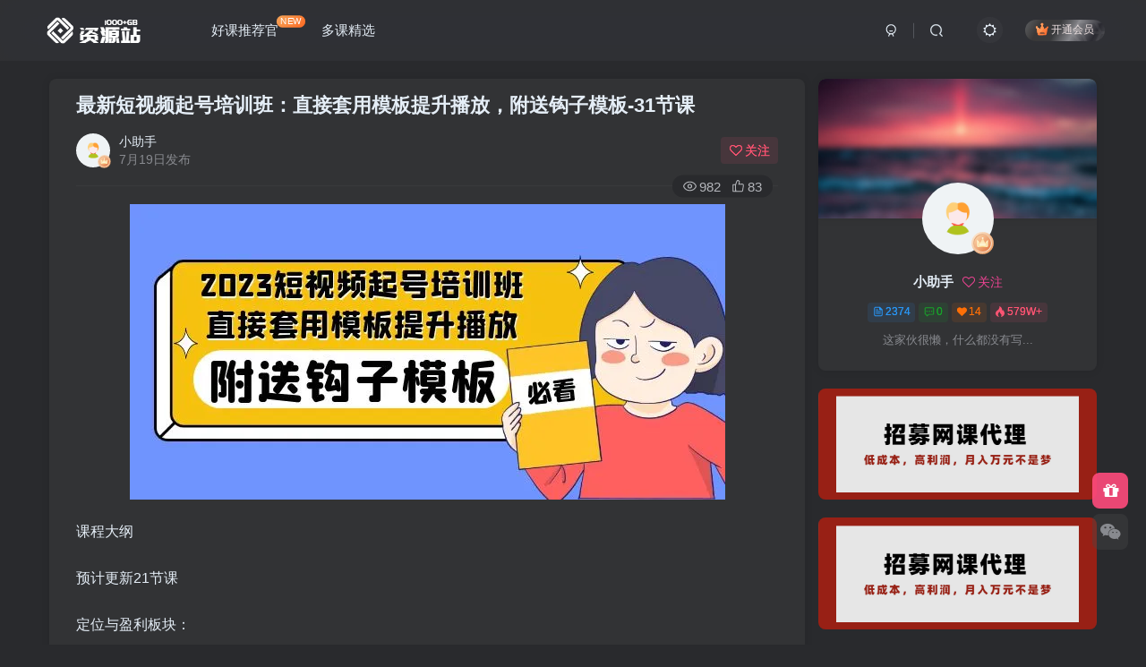

--- FILE ---
content_type: text/html; charset=UTF-8
request_url: http://www.wanyu123.com/7075.html
body_size: 12275
content:
<!DOCTYPE HTML>
<html lang="zh-CN">
<head>
	<meta charset="UTF-8">
	<link rel="dns-prefetch" href="//apps.bdimg.com">
	<meta http-equiv="X-UA-Compatible" content="IE=edge,chrome=1">
	<meta name="viewport" content="width=device-width, initial-scale=1.0, user-scalable=0, minimum-scale=1.0, maximum-scale=0.0, viewport-fit=cover">
	<meta http-equiv="Cache-Control" content="no-transform" />
	<meta http-equiv="Cache-Control" content="no-siteapp" />
	<meta name='robots' content='max-image-preview:large' />
<title>最新短视频起号培训班：直接套用模板提升播放，附送钩子模板-31节课-多课资源站</title><meta name="keywords" content="多课精选④">
<meta name="description" content="课程大纲 预计更新21节课 定位与盈利板块： 2023年怎么做一个盈利的账号 平台新规则与核心算法详解 2023年做账号如何做系统的定位 新项目启动如何进行赛道定位 如何进行商业定位确定盈利方向 账号定位与帐号简介的精细设计 手把手教你做成精准成交的内容 帐号启动破流量池的3大关键 选题与文案板块： 个人短视频账号选题9字诀 不到1万粉丝做什么选题拉流量 5万粉丝以下账号的涨粉选题 5-10万粉丝">
<link rel="canonical" href="http://www.wanyu123.com/7075.html" />
<link rel='stylesheet' id='wp-block-library-css' href='http://www.wanyu123.com/wp-includes/css/dist/block-library/style.min.css?ver=6.5.3' type='text/css' media='all' />
<style id='classic-theme-styles-inline-css' type='text/css'>
/*! This file is auto-generated */
.wp-block-button__link{color:#fff;background-color:#32373c;border-radius:9999px;box-shadow:none;text-decoration:none;padding:calc(.667em + 2px) calc(1.333em + 2px);font-size:1.125em}.wp-block-file__button{background:#32373c;color:#fff;text-decoration:none}
</style>
<style id='global-styles-inline-css' type='text/css'>
body{--wp--preset--color--black: #000000;--wp--preset--color--cyan-bluish-gray: #abb8c3;--wp--preset--color--white: #ffffff;--wp--preset--color--pale-pink: #f78da7;--wp--preset--color--vivid-red: #cf2e2e;--wp--preset--color--luminous-vivid-orange: #ff6900;--wp--preset--color--luminous-vivid-amber: #fcb900;--wp--preset--color--light-green-cyan: #7bdcb5;--wp--preset--color--vivid-green-cyan: #00d084;--wp--preset--color--pale-cyan-blue: #8ed1fc;--wp--preset--color--vivid-cyan-blue: #0693e3;--wp--preset--color--vivid-purple: #9b51e0;--wp--preset--gradient--vivid-cyan-blue-to-vivid-purple: linear-gradient(135deg,rgba(6,147,227,1) 0%,rgb(155,81,224) 100%);--wp--preset--gradient--light-green-cyan-to-vivid-green-cyan: linear-gradient(135deg,rgb(122,220,180) 0%,rgb(0,208,130) 100%);--wp--preset--gradient--luminous-vivid-amber-to-luminous-vivid-orange: linear-gradient(135deg,rgba(252,185,0,1) 0%,rgba(255,105,0,1) 100%);--wp--preset--gradient--luminous-vivid-orange-to-vivid-red: linear-gradient(135deg,rgba(255,105,0,1) 0%,rgb(207,46,46) 100%);--wp--preset--gradient--very-light-gray-to-cyan-bluish-gray: linear-gradient(135deg,rgb(238,238,238) 0%,rgb(169,184,195) 100%);--wp--preset--gradient--cool-to-warm-spectrum: linear-gradient(135deg,rgb(74,234,220) 0%,rgb(151,120,209) 20%,rgb(207,42,186) 40%,rgb(238,44,130) 60%,rgb(251,105,98) 80%,rgb(254,248,76) 100%);--wp--preset--gradient--blush-light-purple: linear-gradient(135deg,rgb(255,206,236) 0%,rgb(152,150,240) 100%);--wp--preset--gradient--blush-bordeaux: linear-gradient(135deg,rgb(254,205,165) 0%,rgb(254,45,45) 50%,rgb(107,0,62) 100%);--wp--preset--gradient--luminous-dusk: linear-gradient(135deg,rgb(255,203,112) 0%,rgb(199,81,192) 50%,rgb(65,88,208) 100%);--wp--preset--gradient--pale-ocean: linear-gradient(135deg,rgb(255,245,203) 0%,rgb(182,227,212) 50%,rgb(51,167,181) 100%);--wp--preset--gradient--electric-grass: linear-gradient(135deg,rgb(202,248,128) 0%,rgb(113,206,126) 100%);--wp--preset--gradient--midnight: linear-gradient(135deg,rgb(2,3,129) 0%,rgb(40,116,252) 100%);--wp--preset--font-size--small: 13px;--wp--preset--font-size--medium: 20px;--wp--preset--font-size--large: 36px;--wp--preset--font-size--x-large: 42px;--wp--preset--spacing--20: 0.44rem;--wp--preset--spacing--30: 0.67rem;--wp--preset--spacing--40: 1rem;--wp--preset--spacing--50: 1.5rem;--wp--preset--spacing--60: 2.25rem;--wp--preset--spacing--70: 3.38rem;--wp--preset--spacing--80: 5.06rem;--wp--preset--shadow--natural: 6px 6px 9px rgba(0, 0, 0, 0.2);--wp--preset--shadow--deep: 12px 12px 50px rgba(0, 0, 0, 0.4);--wp--preset--shadow--sharp: 6px 6px 0px rgba(0, 0, 0, 0.2);--wp--preset--shadow--outlined: 6px 6px 0px -3px rgba(255, 255, 255, 1), 6px 6px rgba(0, 0, 0, 1);--wp--preset--shadow--crisp: 6px 6px 0px rgba(0, 0, 0, 1);}:where(.is-layout-flex){gap: 0.5em;}:where(.is-layout-grid){gap: 0.5em;}body .is-layout-flex{display: flex;}body .is-layout-flex{flex-wrap: wrap;align-items: center;}body .is-layout-flex > *{margin: 0;}body .is-layout-grid{display: grid;}body .is-layout-grid > *{margin: 0;}:where(.wp-block-columns.is-layout-flex){gap: 2em;}:where(.wp-block-columns.is-layout-grid){gap: 2em;}:where(.wp-block-post-template.is-layout-flex){gap: 1.25em;}:where(.wp-block-post-template.is-layout-grid){gap: 1.25em;}.has-black-color{color: var(--wp--preset--color--black) !important;}.has-cyan-bluish-gray-color{color: var(--wp--preset--color--cyan-bluish-gray) !important;}.has-white-color{color: var(--wp--preset--color--white) !important;}.has-pale-pink-color{color: var(--wp--preset--color--pale-pink) !important;}.has-vivid-red-color{color: var(--wp--preset--color--vivid-red) !important;}.has-luminous-vivid-orange-color{color: var(--wp--preset--color--luminous-vivid-orange) !important;}.has-luminous-vivid-amber-color{color: var(--wp--preset--color--luminous-vivid-amber) !important;}.has-light-green-cyan-color{color: var(--wp--preset--color--light-green-cyan) !important;}.has-vivid-green-cyan-color{color: var(--wp--preset--color--vivid-green-cyan) !important;}.has-pale-cyan-blue-color{color: var(--wp--preset--color--pale-cyan-blue) !important;}.has-vivid-cyan-blue-color{color: var(--wp--preset--color--vivid-cyan-blue) !important;}.has-vivid-purple-color{color: var(--wp--preset--color--vivid-purple) !important;}.has-black-background-color{background-color: var(--wp--preset--color--black) !important;}.has-cyan-bluish-gray-background-color{background-color: var(--wp--preset--color--cyan-bluish-gray) !important;}.has-white-background-color{background-color: var(--wp--preset--color--white) !important;}.has-pale-pink-background-color{background-color: var(--wp--preset--color--pale-pink) !important;}.has-vivid-red-background-color{background-color: var(--wp--preset--color--vivid-red) !important;}.has-luminous-vivid-orange-background-color{background-color: var(--wp--preset--color--luminous-vivid-orange) !important;}.has-luminous-vivid-amber-background-color{background-color: var(--wp--preset--color--luminous-vivid-amber) !important;}.has-light-green-cyan-background-color{background-color: var(--wp--preset--color--light-green-cyan) !important;}.has-vivid-green-cyan-background-color{background-color: var(--wp--preset--color--vivid-green-cyan) !important;}.has-pale-cyan-blue-background-color{background-color: var(--wp--preset--color--pale-cyan-blue) !important;}.has-vivid-cyan-blue-background-color{background-color: var(--wp--preset--color--vivid-cyan-blue) !important;}.has-vivid-purple-background-color{background-color: var(--wp--preset--color--vivid-purple) !important;}.has-black-border-color{border-color: var(--wp--preset--color--black) !important;}.has-cyan-bluish-gray-border-color{border-color: var(--wp--preset--color--cyan-bluish-gray) !important;}.has-white-border-color{border-color: var(--wp--preset--color--white) !important;}.has-pale-pink-border-color{border-color: var(--wp--preset--color--pale-pink) !important;}.has-vivid-red-border-color{border-color: var(--wp--preset--color--vivid-red) !important;}.has-luminous-vivid-orange-border-color{border-color: var(--wp--preset--color--luminous-vivid-orange) !important;}.has-luminous-vivid-amber-border-color{border-color: var(--wp--preset--color--luminous-vivid-amber) !important;}.has-light-green-cyan-border-color{border-color: var(--wp--preset--color--light-green-cyan) !important;}.has-vivid-green-cyan-border-color{border-color: var(--wp--preset--color--vivid-green-cyan) !important;}.has-pale-cyan-blue-border-color{border-color: var(--wp--preset--color--pale-cyan-blue) !important;}.has-vivid-cyan-blue-border-color{border-color: var(--wp--preset--color--vivid-cyan-blue) !important;}.has-vivid-purple-border-color{border-color: var(--wp--preset--color--vivid-purple) !important;}.has-vivid-cyan-blue-to-vivid-purple-gradient-background{background: var(--wp--preset--gradient--vivid-cyan-blue-to-vivid-purple) !important;}.has-light-green-cyan-to-vivid-green-cyan-gradient-background{background: var(--wp--preset--gradient--light-green-cyan-to-vivid-green-cyan) !important;}.has-luminous-vivid-amber-to-luminous-vivid-orange-gradient-background{background: var(--wp--preset--gradient--luminous-vivid-amber-to-luminous-vivid-orange) !important;}.has-luminous-vivid-orange-to-vivid-red-gradient-background{background: var(--wp--preset--gradient--luminous-vivid-orange-to-vivid-red) !important;}.has-very-light-gray-to-cyan-bluish-gray-gradient-background{background: var(--wp--preset--gradient--very-light-gray-to-cyan-bluish-gray) !important;}.has-cool-to-warm-spectrum-gradient-background{background: var(--wp--preset--gradient--cool-to-warm-spectrum) !important;}.has-blush-light-purple-gradient-background{background: var(--wp--preset--gradient--blush-light-purple) !important;}.has-blush-bordeaux-gradient-background{background: var(--wp--preset--gradient--blush-bordeaux) !important;}.has-luminous-dusk-gradient-background{background: var(--wp--preset--gradient--luminous-dusk) !important;}.has-pale-ocean-gradient-background{background: var(--wp--preset--gradient--pale-ocean) !important;}.has-electric-grass-gradient-background{background: var(--wp--preset--gradient--electric-grass) !important;}.has-midnight-gradient-background{background: var(--wp--preset--gradient--midnight) !important;}.has-small-font-size{font-size: var(--wp--preset--font-size--small) !important;}.has-medium-font-size{font-size: var(--wp--preset--font-size--medium) !important;}.has-large-font-size{font-size: var(--wp--preset--font-size--large) !important;}.has-x-large-font-size{font-size: var(--wp--preset--font-size--x-large) !important;}
.wp-block-navigation a:where(:not(.wp-element-button)){color: inherit;}
:where(.wp-block-post-template.is-layout-flex){gap: 1.25em;}:where(.wp-block-post-template.is-layout-grid){gap: 1.25em;}
:where(.wp-block-columns.is-layout-flex){gap: 2em;}:where(.wp-block-columns.is-layout-grid){gap: 2em;}
.wp-block-pullquote{font-size: 1.5em;line-height: 1.6;}
</style>
<link rel='stylesheet' id='_bootstrap-css' href='http://www.wanyu123.com/wp-content/themes/zbll/css/bootstrap.min.css?ver=7.8' type='text/css' media='all' />
<link rel='stylesheet' id='_fontawesome-css' href='http://www.wanyu123.com/wp-content/themes/zbll/css/font-awesome.min.css?ver=7.8' type='text/css' media='all' />
<link rel='stylesheet' id='_main-css' href='http://www.wanyu123.com/wp-content/themes/zbll/css/main.min.css?ver=7.8' type='text/css' media='all' />
<script type="text/javascript" src="http://www.wanyu123.com/wp-content/themes/zbll/js/libs/jquery.min.js?ver=7.8" id="jquery-js"></script>
<link rel='shortcut icon' href='http://www.wanyu123.com/wp-content/themes/zbll/img/favicon.png'><link rel='icon' href='http://www.wanyu123.com/wp-content/themes/zbll/img/favicon.png'><link rel='apple-touch-icon-precomposed' href='http://www.wanyu123.com/wp-content/themes/zbll/img/icon.png'><meta name='msapplication-TileImage' content='http://www.wanyu123.com/wp-content/themes/zbll/img/icon.png'><style>body{--theme-color:#f04494;--focus-shadow-color:rgba(240,68,148,.4);--focus-color-opacity1:rgba(240,68,148,.1);--mian-max-width:1200px;}@media (max-width:640px) {
		.meta-right .meta-like{
			display: unset !important;
		}
	}</style><meta name='apple-mobile-web-app-title' content='多课资源站'><!--[if IE]><script src="http://www.wanyu123.com/wp-content/themes/zbll/js/libs/html5.min.js"></script><![endif]-->	</head>
<body class="post-template-default single single-post postid-7075 single-format-standard dark-theme nav-fixed site-layout-2">
		<div style="position: fixed;z-index: -999;left: -5000%;"><img src="http://img.wanyu123.com/2023/07/20230703122558426.jpg" alt="最新短视频起号培训班：直接套用模板提升播放，附送钩子模板-31节课-多课资源站"></div>	    <header class="header header-layout-1">
        <nav class="navbar navbar-top center">
            <div class="container-fluid container-header">
                <div class="navbar-header">
			<div class="navbar-brand"><a class="navbar-logo" href="http://www.wanyu123.com"><img src="http://www.wanyu123.com/wp-content/themes/zbll/img/logo_dark.png" switch-src="http://www.wanyu123.com/wp-content/themes/zbll/img/logo.png" alt="多课资源站-你的创业学习资源站" >
			</a></div>
			<button type="button" data-toggle-class="mobile-navbar-show" data-target="body" class="navbar-toggle"><i class="em12 css-icon i-menu"><i></i></i></button><a class="main-search-btn navbar-toggle" href="javascript:;"><svg class="icon" aria-hidden="true"><use xlink:href="#icon-search"></use></svg></a>
		</div>                <div class="collapse navbar-collapse">
                    <ul class="nav navbar-nav"><li id="menu-item-4443" class="menu-item menu-item-type-custom menu-item-object-custom menu-item-4443"><a href="/1.html">好课推荐官<badge class="jb-yellow">NEW</badge></a></li>
<li id="menu-item-10598" class="menu-item menu-item-type-taxonomy menu-item-object-category current-post-ancestor current-menu-parent current-post-parent menu-item-10598"><a href="http://www.wanyu123.com/jiaocheng">多课精选</a></li>
</ul><div class="navbar-form navbar-right hide show-nav-but" style="margin-right:-10px;"><a data-toggle-class data-target=".nav.navbar-nav" href="javascript:;" class="but"><svg class="" aria-hidden="true" data-viewBox="0 0 1024 1024" viewBox="0 0 1024 1024"><use xlink:href="#icon-menu_2"></use></svg></a></div><div class="navbar-form navbar-right navbar-but"><span class="hover-show inline-block"><a class="signin-loader but jb-red radius payvip-icon ml10" href="javascript:;"><svg class="em12 mr3" aria-hidden="true" data-viewBox="0 0 1024 1024" viewBox="0 0 1024 1024"><use xlink:href="#icon-vip_1"></use></svg>开通会员</a><div class="sub-menu hover-show-con sub-vip-card"><div class="vip-card pointer level-1 vip-theme1 signin-loader" vip-level="1">
    <div class="abs-center vip-baicon"><img  class="img-icon " src="http://www.wanyu123.com/wp-content/themes/zbll/img/vip-1.svg" title="超级会员" alt="超级会员"></div><div class="vip-img abs-right"><img  class="img-icon " src="http://www.wanyu123.com/wp-content/themes/zbll/img/vip-1.svg" title="超级会员" alt="超级会员"></div><div class="relative"><div class="vip-name mb10"><span class="mr6"><img  class="img-icon " src="http://www.wanyu123.com/wp-content/themes/zbll/img/vip-1.svg" title="超级会员" alt="超级会员"></span>开通超级会员</div><ul class="mb10 relative"><li>全站资源免费下载</li>
<li>无限下载资源次数</li>
<li>享受VIP会员下载</li>
<li>开通永久会员更实惠</li></ul><a class="but jb-blue radius payvip-button" href="javascript:;">开通超级会员</a></div>
    </div><div class="vip-card pointer level-2 vip-theme2 signin-loader" vip-level="2">
    <div class="abs-center vip-baicon"><img  class="img-icon " src="http://www.wanyu123.com/wp-content/themes/zbll/img/vip-2.svg" title="好课推荐官" alt="好课推荐官"></div><div class="vip-img abs-right"><img  class="img-icon " src="http://www.wanyu123.com/wp-content/themes/zbll/img/vip-2.svg" title="好课推荐官" alt="好课推荐官"></div><div class="relative"><div class="vip-name mb10"><span class="mr6"><img  class="img-icon " src="http://www.wanyu123.com/wp-content/themes/zbll/img/vip-2.svg" title="好课推荐官" alt="好课推荐官"></span>开通好课推荐官</div><ul class="mb10 relative"><li>好课推荐官：</li>
<li>拥有超级会员的所有权限</li>
<li>推荐购买会员高达50%奖励</li>
<li>你一边学习课程一边推荐赚钱</li>
<li>有不少推荐官已经实现月入过万</li></ul><a class="but jb-blue radius payvip-button" href="javascript:;">开通好课推荐官</a></div>
    </div></div></span></div><div class="navbar-form navbar-right"><a href="javascript:;" class="toggle-theme toggle-radius"><i class="fa fa-toggle-theme"></i></a></div><div class="navbar-form navbar-right">
					<ul class="list-inline splitters relative">
						<li><a href="javascript:;" class="btn signin-loader"><svg class="icon" aria-hidden="true" data-viewBox="50 0 924 924" viewBox="50 0 924 924"><use xlink:href="#icon-user"></use></svg></a>
							<ul class="sub-menu">
							<div class="padding-10"><div class="sub-user-box"><div class="text-center"><div><a class="em09 signin-loader but jb-red radius4 payvip-icon btn-block mt10" href="javascript:;"><svg class="em12 mr10" aria-hidden="true" data-viewBox="0 0 1024 1024" viewBox="0 0 1024 1024"><use xlink:href="#icon-vip_1"></use></svg>开通会员 尊享会员权益</a></div><div class="flex jsa header-user-href"><a href="javascript:;" class="signin-loader"><div class="badg mb6 toggle-radius c-blue"><svg class="icon" aria-hidden="true" data-viewBox="50 0 924 924" viewBox="50 0 924 924"><use xlink:href="#icon-user"></use></svg></div><div class="c-blue">登录</div></a><a href="javascript:;" class="signup-loader"><div class="badg mb6 toggle-radius c-green"><svg class="icon" aria-hidden="true"><use xlink:href="#icon-signup"></use></svg></div><div class="c-green">注册</div></a><a target="_blank" rel="nofollow" href="http://www.wanyu123.com/user-sign?tab=resetpassword&redirect_to=http://www.wanyu123.com/7075.html"><div class="badg mb6 toggle-radius c-purple"><svg class="icon" aria-hidden="true"><use xlink:href="#icon-user_rp"></use></svg></div><div class="c-purple">找回密码</div></a></div></div></div></div>
							</ul>
						</li><li class="relative"><a class="main-search-btn btn nav-search-btn" href="javascript:;"><svg class="icon" aria-hidden="true"><use xlink:href="#icon-search"></use></svg></a></li>
					</ul>
				</div>                </div>
            </div>
        </nav>
    </header>

    <div class="mobile-header">
        <nav mini-touch="mobile-nav" touch-direction="left" class="mobile-navbar visible-xs-block scroll-y mini-scrollbar left">
            <a href="javascript:;" class="toggle-theme toggle-radius"><i class="fa fa-toggle-theme"></i></a><ul class="mobile-menus theme-box"><li class="menu-item menu-item-type-custom menu-item-object-custom menu-item-4443"><a href="/1.html">好课推荐官<badge class="jb-yellow">NEW</badge></a></li>
<li class="menu-item menu-item-type-taxonomy menu-item-object-category current-post-ancestor current-menu-parent current-post-parent menu-item-10598"><a href="http://www.wanyu123.com/jiaocheng">多课精选</a></li>
</ul><div class="posts-nav-box" data-title="文章目录"></div><div class="sub-user-box"><div class="text-center"><div><a class="em09 signin-loader but jb-red radius4 payvip-icon btn-block mt10" href="javascript:;"><svg class="em12 mr10" aria-hidden="true" data-viewBox="0 0 1024 1024" viewBox="0 0 1024 1024"><use xlink:href="#icon-vip_1"></use></svg>开通会员 尊享会员权益</a></div><div class="flex jsa header-user-href"><a href="javascript:;" class="signin-loader"><div class="badg mb6 toggle-radius c-blue"><svg class="icon" aria-hidden="true" data-viewBox="50 0 924 924" viewBox="50 0 924 924"><use xlink:href="#icon-user"></use></svg></div><div class="c-blue">登录</div></a><a href="javascript:;" class="signup-loader"><div class="badg mb6 toggle-radius c-green"><svg class="icon" aria-hidden="true"><use xlink:href="#icon-signup"></use></svg></div><div class="c-green">注册</div></a><a target="_blank" rel="nofollow" href="http://www.wanyu123.com/user-sign?tab=resetpassword&redirect_to=http://www.wanyu123.com/7075.html"><div class="badg mb6 toggle-radius c-purple"><svg class="icon" aria-hidden="true"><use xlink:href="#icon-user_rp"></use></svg></div><div class="c-purple">找回密码</div></a></div></div></div><div class="mobile-nav-widget"></div>        </nav>
        <div class="fixed-body" data-toggle-class="mobile-navbar-show" data-target="body"></div>
    </div>
    <div class="container fluid-widget"></div><main role="main" class="container">
    <div class="content-wrap">
        <div class="content-layout">
            <article class="article main-bg theme-box box-body radius8 main-shadow"><div class="article-header theme-box clearfix relative"><h1 class="article-title"> <a href="http://www.wanyu123.com/7075.html">最新短视频起号培训班：直接套用模板提升播放，附送钩子模板-31节课</a></h1><div class="article-avatar"><div class="user-info flex ac article-avatar"><a href="http://www.wanyu123.com/author/1"><span class="avatar-img"><img alt="小助手的头像-多课资源站" src="//www.wanyu123.com/wp-content/themes/zbll/img/avatar-default.png" class="avatar avatar-id-1"><img class="avatar-badge" src="http://www.wanyu123.com/wp-content/themes/zbll/img/vip-1.svg" data-toggle="tooltip" title="超级会员" alt="超级会员"></span></a><div class="user-right flex flex1 ac jsb ml10"><div class="flex1"><name class="flex ac flex1"><a class="display-name text-ellipsis " href="http://www.wanyu123.com/author/1">小助手</a></name><div class="px12-sm muted-2-color text-ellipsis"><span data-toggle="tooltip" data-placement="bottom" title="2023年07月19日 20:25发布">7月19日发布</span></div></div><div class="flex0 user-action"><a href="javascript:;" class="px12-sm ml10 follow but c-red signin-loader" data-pid="1"><count><i class="fa fa-heart-o mr3" aria-hidden="true"></i>关注</count></a></div></div></div><div class="relative"><i class="line-form-line"></i><div class="flex ac single-metabox abs-right"><div class="post-metas"><item class="meta-view"><svg class="icon" aria-hidden="true"><use xlink:href="#icon-view"></use></svg>982</item><item class="meta-like"><svg class="icon" aria-hidden="true"><use xlink:href="#icon-like"></use></svg>83</item></div><div class="clearfix ml6"></div></div></div></div></div>    <div class="article-content">
                        <div data-nav="posts"class="theme-box wp-posts-content">
            
<figure class="wp-block-image"><img decoding="async" src="http://img.wanyu123.com/2023/07/20230703122558426.jpg" alt="图片[1]-2023最新短视频起号培训班：直接套用模板提升播放，附送钩子模板-31节课-臭虾米项目网" class="wp-image-4056"/></figure>



<p>课程大纲</p>



<p>预计更新21节课</p>



<p>定位与盈利板块：</p>



<p>2023年怎么做一个盈利的账号</p>



<p>平台新规则与核心算法详解</p>



<p>2023年做账号如何做系统的定位</p>



<p>新项目启动如何进行赛道定位</p>



<p>如何进行商业定位确定盈利方向</p>



<p>账号定位与帐号简介的精细设计</p>



<p>手把手教你做成精准成交的内容</p>



<p>帐号启动破流量池的3大关键</p>



<p>选题与文案板块：</p>



<p>个人短视频账号选题9字诀</p>



<p>不到1万粉丝做什么选题拉流量</p>



<p>5万粉丝以下账号的涨粉选题</p>



<p>5-10万粉丝账号的3大选题方式</p>



<p>账号高流量的3个可复制内容结构</p>



<p>给直播间引流成交的3大内容模版</p>



<p>8种3秒完播率提升50%的开场话术</p>



<p>9大高流量开场结构</p>



<p>干货型/故事型/对比型的3大正文结构</p>



<p>数据分析板块：</p>



<p>1个方法解决账号完播率</p>



<p>提升作品内容点赞率</p>



<p>如何增加用户转化和持续关注</p>



<p>适用人群</p>



<p>视频长期无法突破1万播放量，账号粉丝始终突破不了1万。</p>



<p>作品无法留人，完播率，点赞率和评论率都无法提升。</p>



<p>短视频账号经营不到1年，缺乏系统的认知和底层思维。</p>



<div class="hidden-box"><a class="hidden-text" href="javascript:(scrollTo('#posts-pay',-120));"><i class="fa fa-exclamation-circle"></i>&nbsp;&nbsp;此处内容已隐藏，请付费后查看</a></div>
                    </div>
        <div class="zib-widget pay-box  order-type-1" id="posts-pay"><div class="flex pay-flexbox"><div class="flex0 relative mr20 hide-sm pay-thumb"><div class="graphic"><img src="http://img.wanyu123.com/2023/07/20230703122558426-300x149.jpg" alt="最新短视频起号培训班：直接套用模板提升播放，附送钩子模板-31节课-多课资源站" class="fit-cover"><div class="abs-center text-center left-bottom"></div></div></div><div class="flex1 flex xx jsb"><dt class="text-ellipsis pay-title">最新短视频起号培训班：直接套用模板提升播放，附送钩子模板-31节课</dt><div class="mt6 em09 muted-2-color">此内容为付费阅读，请付费后查看</div><div class="price-box"><div class="price-box"><div class="c-red padding-h10"><b data-toggle="tooltip" title="超级会员及以上会员可购买" class="badg radius jb-vip1" style="padding: 5px 20px;"><svg class="mr3" aria-hidden="true" data-viewBox="0 0 1024 1024" viewBox="0 0 1024 1024"><use xlink:href="#icon-vip_1"></use></svg>会员专属资源</b></div></div></div><div><span class="vip-price-buts but-average inline"><span href="javascript:;" class="but vip-price  signin-loader" vip-level="1" data-toggle="tooltip" title="开通超级会员"><svg class="mr3" aria-hidden="true" data-viewBox="0 0 1024 1024" viewBox="0 0 1024 1024"><use xlink:href="#icon-vip_1"></use></svg>超级会员<span class="em12 ml3 vip-price-text">免费</span></span><span href="javascript:;" class="but vip-price  signin-loader" vip-level="2" data-toggle="tooltip" title="开通好课推荐官"><svg class="mr3" aria-hidden="true" data-viewBox="0 0 1024 1024" viewBox="0 0 1024 1024"><use xlink:href="#icon-vip_2"></use></svg>好课推荐官<span class="em12 ml3 vip-price-text">免费</span></span></span></div><div class="text-right mt10"><div class="badg c-yellow em09 mb6"><i class="fa fa-fw fa-info-circle fa-fw mr6" aria-hidden="true"></i>您暂无购买权限，请先开通会员</div><a href="javascript:;" vip-level="1" class="but btn-block jb-vip1 pay-vip padding-lg"><svg class="mr3" aria-hidden="true" data-viewBox="0 0 1024 1024" viewBox="0 0 1024 1024"><use xlink:href="#icon-vip_1"></use></svg>开通会员</a></div></div></div><div class="pay-tag abs-center"><i class="fa fa-book mr3"></i>付费阅读</div></div><div class="em09 muted-3-color"><div><span>©</span> 版权声明</div><div class="posts-copyright">本文内容由互联网用户自发贡献，该文观点仅代表作者本人。本站仅提供信息存储空间服务，不拥有所有权，不承担相关法律责任。如发现本站有涉嫌抄袭侵权/违法违规的内容，请联系我们，一经查实，本站将立刻删除。</div></div><div class="text-center theme-box muted-3-color box-body separator em09">THE END</div><div class="theme-box article-tags"><a class="but ml6 radius c-blue" title="查看更多分类文章" href="http://www.wanyu123.com/jiaocheng"><i class="fa fa-folder-open-o" aria-hidden="true"></i>多课精选④</a><br></div>    </div>
    <div class="text-center muted-3-color box-body em09">喜欢就支持一下吧</div><div class="text-center post-actions"><a href="javascript:;" data-action="like" class="action action-like" data-pid="7075"><svg class="icon" aria-hidden="true"><use xlink:href="#icon-like"></use></svg><text>点赞</text><count>83</count></a><span class="hover-show dropup action action-share">
        <svg class="icon" aria-hidden="true"><use xlink:href="#icon-share"></use></svg><text>分享</text><div class="zib-widget hover-show-con share-button dropdown-menu"><div><a rel="nofollow" class="share-btn qzone"  target="_blank" title="QQ空间" href="https://sns.qzone.qq.com/cgi-bin/qzshare/cgi_qzshare_onekey?url=http://www.wanyu123.com/7075.html&#38;title=最新短视频起号培训班：直接套用模板提升播放，附送钩子模板-31节课-多课资源站&#38;pics=http://img.wanyu123.com/2023/07/20230703122558426.jpg&#38;summary=课程大纲 预计更新21节课 定位与盈利板块： 2023年怎么做一个盈利的账号 平台新规则与核心算法详解 2023年做账号如何做系统的定位 新项目启动如何进行赛道定位 如何进行商业定位确定盈利方向 账号定位与帐号简介的精细设计 手把手教你做成精准成交的内容 帐号启动破流量池的3大关键 选题与文案板块： 个人短视频账号选题9字诀 不到1万粉丝做什么..."><icon><svg class="icon" aria-hidden="true"><use xlink:href="#icon-qzone-color"></use></svg></icon><text>QQ空间<text></a><a rel="nofollow" class="share-btn weibo"  target="_blank" title="微博" href="https://service.weibo.com/share/share.php?url=http://www.wanyu123.com/7075.html&#38;title=最新短视频起号培训班：直接套用模板提升播放，附送钩子模板-31节课-多课资源站&#38;pic=http://img.wanyu123.com/2023/07/20230703122558426.jpg&#38;searchPic=false"><icon><svg class="icon" aria-hidden="true"><use xlink:href="#icon-weibo-color"></use></svg></icon><text>微博<text></a><a rel="nofollow" class="share-btn qq"  target="_blank" title="QQ好友" href="https://connect.qq.com/widget/shareqq/index.html?url=http://www.wanyu123.com/7075.html&#38;title=最新短视频起号培训班：直接套用模板提升播放，附送钩子模板-31节课-多课资源站&#38;pics=http://img.wanyu123.com/2023/07/20230703122558426.jpg&#38;desc=课程大纲 预计更新21节课 定位与盈利板块： 2023年怎么做一个盈利的账号 平台新规则与核心算法详解 2023年做账号如何做系统的定位 新项目启动如何进行赛道定位 如何进行商业定位确定盈利方向 账号定位与帐号简介的精细设计 手把手教你做成精准成交的内容 帐号启动破流量池的3大关键 选题与文案板块： 个人短视频账号选题9字诀 不到1万粉丝做什么..."><icon><svg class="icon" aria-hidden="true"><use xlink:href="#icon-qq-color"></use></svg></icon><text>QQ好友<text></a><a rel="nofollow" class="share-btn poster" poster-share="7075" title="海报分享" href="javascript:;"><icon><svg class="icon" aria-hidden="true"><use xlink:href="#icon-poster-color"></use></svg></icon><text>海报分享<text></a><a rel="nofollow" class="share-btn copy" data-clipboard-text="http://www.wanyu123.com/7075.html" data-clipboard-tag="链接" title="复制链接" href="javascript:;"><icon><svg class="icon" aria-hidden="true"><use xlink:href="#icon-copy-color"></use></svg></icon><text>复制链接<text></a></div></div></span><a href="javascript:;" class="action action-favorite signin-loader" data-pid="7075"><svg class="icon" aria-hidden="true"><use xlink:href="#icon-favorite"></use></svg><text>收藏</text><count></count></a></div></article>        </div>
    </div>
    <div class="sidebar">
	<div class="mb20"><div class="user-card zib-widget widget"><div class="user-cover graphic" style="padding-bottom: 50%;"><img  class="fit-cover user-cover user-cover-id-1" src="http://www.wanyu123.com/wp-content/themes/zbll/img/user_t.jpg" alt="用户封面"></div>
        <div class="card-content mt10 relative">
            <div class="user-content">
                
                <div class="user-avatar"><a href="http://www.wanyu123.com/author/1"><span class="avatar-img avatar-lg"><img alt="小助手的头像-多课资源站" src="//www.wanyu123.com/wp-content/themes/zbll/img/avatar-default.png" class="avatar avatar-id-1"><img class="avatar-badge" src="http://www.wanyu123.com/wp-content/themes/zbll/img/vip-1.svg" data-toggle="tooltip" title="超级会员" alt="超级会员"></span></a></div>
                <div class="user-info mt20 mb10">
                    <div class="user-name flex jc"><name class="flex1 flex ac"><a class="display-name text-ellipsis " href="http://www.wanyu123.com/author/1">小助手</a><a href="javascript:;" class="focus-color ml10 follow flex0 signin-loader" data-pid="1"><count><i class="fa fa-heart-o mr3" aria-hidden="true"></i>关注</count></a></name></div>
                    <div class="author-tag mt10 mini-scrollbar"><a class="but c-blue tag-posts" data-toggle="tooltip" title="共2374篇文章" href="http://www.wanyu123.com/author/1"><svg class="icon" aria-hidden="true"><use xlink:href="#icon-post"></use></svg>2374</a><a class="but c-green tag-comment" data-toggle="tooltip" title="共0条评论" href="http://www.wanyu123.com/author/1?tab=comment"><svg class="icon" aria-hidden="true"><use xlink:href="#icon-comment"></use></svg>0</a><a class="but c-yellow tag-follow" data-toggle="tooltip" title="共14个粉丝" href="http://www.wanyu123.com/author/1?tab=follow"><i class="fa fa-heart em09"></i>14</a><span class="badg c-red tag-view" data-toggle="tooltip" title="人气值 579W+"><svg class="icon" aria-hidden="true"><use xlink:href="#icon-hot"></use></svg>579W+</span></div>
                    <div class="user-desc mt10 muted-2-color em09">这家伙很懒，什么都没有写...</div>
                    
                </div>
            </div>
            
        </div>
    </div></div><div class="widget-graphic-cover mb10"><div style="--font-size:20px;"><div class="row gutters-5"><div class="col-sm-12"><a target="_blank" href="/1.html"><div class="graphic hover-zoom-img noshadow mb10 " style="padding-bottom: 40%!important;"><img class="fit-cover" src="http://img.wanyu123.com/2022/02/20220224065531613.jpg" alt="图片-多课资源站"><div class="absolute graphic-mask" style="opacity: 0.1;"></div></div></a></div><div class="col-sm-12"><a target="_blank" href="/1.html"><div class="graphic hover-zoom-img noshadow mb10 " style="padding-bottom: 40%!important;"><img class="fit-cover" src="http://img.wanyu123.com/2022/02/20220224065531613.jpg" alt="图片-多课资源站"><div class="absolute graphic-mask" style="opacity: 0.1;"></div></div></a></div><div class="col-sm-12"><a target="_blank" href="/1.html"><div class="graphic hover-zoom-img noshadow mb10 " style="padding-bottom: 40%!important;"><img class="fit-cover" src="http://img.wanyu123.com/2022/02/20220224065531613.jpg" alt="图片-多课资源站"><div class="absolute graphic-mask" style="opacity: 0.1;"></div></div></a></div></div></div></div><div data-affix="true" class="theme-box"><div class="box-body notop"><div class="title-theme">搜索</div></div><div class="zib-widget widget-search"><div class="search-input"><form method="get" class="padding-10 search-form" action="http://www.wanyu123.com/"><div class="line-form"><div class="search-input-text">
                <input type="text" name="s" class="line-form-input" tabindex="1" value=""><i class="line-form-line"></i>
                <div class="scale-placeholder" default="开启精彩搜索">开启精彩搜索</div>
                <div class="abs-right muted-color"><button type="submit" tabindex="2" class="null"><svg class="icon" aria-hidden="true"><use xlink:href="#icon-search"></use></svg></button>
                </div>
            </div><input type="hidden" name="type" value="post"><input type="hidden" name="trem" value="1"></div></form><div class="search-keywords">
                                <p class="muted-color">热门搜索</p>
                                <div><a class="search_keywords muted-2-color but em09 mr6 mb6" href="http://www.wanyu123.com/?s=项目&amp;type=post">项目</a><a class="search_keywords muted-2-color but em09 mr6 mb6" href="http://www.wanyu123.com/?s=引流&amp;type=post">引流</a><a class="search_keywords muted-2-color but em09 mr6 mb6" href="http://www.wanyu123.com/?s=抖音&amp;type=post">抖音</a><a class="search_keywords muted-2-color but em09 mr6 mb6" href="http://www.wanyu123.com/?s=社群&amp;type=post">社群</a><a class="search_keywords muted-2-color but em09 mr6 mb6" href="http://www.wanyu123.com/?s=闲鱼&amp;type=post">闲鱼</a><a class="search_keywords muted-2-color but em09 mr6 mb6" href="http://www.wanyu123.com/?s=剪辑&amp;type=post">剪辑</a><a class="search_keywords muted-2-color but em09 mr6 mb6" href="http://www.wanyu123.com/?s=个人品牌&amp;type=post">个人品牌</a><a class="search_keywords muted-2-color but em09 mr6 mb6" href="http://www.wanyu123.com/?s=书单&amp;type=post">书单</a><a class="search_keywords muted-2-color but em09 mr6 mb6" href="http://www.wanyu123.com/?s=知乎&amp;type=post">知乎</a><a class="search_keywords muted-2-color but em09 mr6 mb6" href="http://www.wanyu123.com/?s=无人直播">无人直播</a><a class="search_keywords muted-2-color but em09 mr6 mb6" href="http://www.wanyu123.com/?s=微信视频号">微信视频号</a><a class="search_keywords muted-2-color but em09 mr6 mb6" href="http://www.wanyu123.com/?s=三八哥">三八哥</a><a class="search_keywords muted-2-color but em09 mr6 mb6" href="http://www.wanyu123.com/?s=参哥">参哥</a><a class="search_keywords muted-2-color but em09 mr6 mb6" href="http://www.wanyu123.com/?s=电影解说">电影解说</a><a class="search_keywords muted-2-color but em09 mr6 mb6" href="http://www.wanyu123.com/?s=比高">比高</a><a class="search_keywords muted-2-color but em09 mr6 mb6" href="http://www.wanyu123.com/?s=王炸训练营">王炸训练营</a><a class="search_keywords muted-2-color but em09 mr6 mb6" href="http://www.wanyu123.com/?s=黑牛">黑牛</a><a class="search_keywords muted-2-color but em09 mr6 mb6" href="http://www.wanyu123.com/?s=感情">感情</a><a class="search_keywords muted-2-color but em09 mr6 mb6" href="http://www.wanyu123.com/?s=腾讯视频">腾讯视频</a><a class="search_keywords muted-2-color but em09 mr6 mb6" href="http://www.wanyu123.com/?s=薛辉">薛辉</a></div>
                            </div></div></div></div></div></main>
<div class="container fluid-widget"></div><footer class="footer">
		<div class="container-fluid container-footer">
		<ul class="list-inline"><li class="hidden-xs" style="max-width: 300px;"><p><a class="footer-logo" href="http://www.wanyu123.com" title="">
                    <img src="http://www.wanyu123.com/wp-content/themes/zbll/img/logo_dark.png" switch-src="http://www.wanyu123.com/wp-content/themes/zbll/img/logo.png" alt="多课资源站" class="lazyload" style="height: 40px;">
                </a></p><div class="footer-muted em09">多课资源站，创业资源集中地！</br>
本站资源支持会员下载专享，普通注册会员只能原价购买资源或者限制免费下载次数，付费会员所有资源可享受资源折扣或者免费下载。</div></li><li style="max-width: 550px;"><p class="fcode-links"><a href="#">友链申请</a>
<a href="#">免责声明</a>
<a href="#">广告合作</a>
<a href="#">关于我们</a></p><div class="footer-muted em09">Copyright © 2019 · <a href="#">多课资源站</a> · 由wordpress程序强力驱动 · <a href="https://beian.miit.gov.cn/" target="_blank">闽ICP备19022717号-2</a> </div><div class="footer-contact mt10 hidden-xs"></div></li><li><div class="footer-miniimg" data-toggle="tooltip" title="扫码加微信">
            <p>
            <img src="http://www.wanyu123.com/wp-content/themes/zbll/img/qrcode.png" alt="扫码加微信-多课资源站">
            </p>
            <span class="opacity8 em09">扫码加微信</span>
        </div><div class="footer-miniimg" data-toggle="tooltip" title="扫码加微信">
            <p>
            <img src="http://www.wanyu123.com/wp-content/themes/zbll/img/qrcode.png" alt="扫码加微信-多课资源站">
            </p>
            <span class="opacity8 em09">扫码加微信</span>
        </div></li></ul>	</div>
</footer>
    <script type="text/javascript">
        window._win = {
            views: '7075',
            www: 'http://www.wanyu123.com',
            uri: 'http://www.wanyu123.com/wp-content/themes/zbll',
            ver: '7.8',
            imgbox: '1',
            imgbox_type: 'group',
            imgbox_thumbs: '1',
            imgbox_zoom: '1',
            imgbox_full: '1',
            imgbox_play: '1',
            imgbox_down: '1',
            sign_type: 'modal',
            signin_url: 'http://www.wanyu123.com/user-sign?tab=signin&redirect_to=http%3A%2F%2Fwww.wanyu123.com%2F7075.html',
            signup_url: 'http://www.wanyu123.com/user-sign?tab=signup&redirect_to=http%3A%2F%2Fwww.wanyu123.com%2F7075.html',
            ajax_url: 'http://www.wanyu123.com/wp-admin/admin-ajax.php',
            ajaxpager: '',
            ajax_trigger: '<i class="fa fa-angle-right"></i>加载更多',
            ajax_nomore: '没有更多内容了',
            qj_loading: '',
            highlight_kg: '',
            highlight_hh: '',
            highlight_btn: '',
            highlight_zt: 'dracula',
            highlight_white_zt: 'enlighter',
            highlight_dark_zt: 'dracula',
            upload_img_size: '4',
            img_upload_multiple: '6',
            upload_video_size: '30',
            upload_file_size: '30',
            upload_ext: 'jpg|jpeg|jpe|gif|png|bmp|tiff|tif|webp|avif|ico|heic|asf|asx|wmv|wmx|wm|avi|divx|flv|mov|qt|mpeg|mpg|mpe|mp4|m4v|ogv|webm|mkv|3gp|3gpp|3g2|3gp2|txt|asc|c|cc|h|srt|csv|tsv|ics|rtx|css|vtt|dfxp|mp3|m4a|m4b|aac|ra|ram|wav|ogg|oga|flac|mid|midi|wma|wax|mka|rtf|pdf|class|tar|zip|gz|gzip|rar|7z|psd|xcf|doc|pot|pps|ppt|wri|xla|xls|xlt|xlw|mdb|mpp|docx|docm|dotx|dotm|xlsx|xlsm|xlsb|xltx|xltm|xlam|pptx|pptm|ppsx|ppsm|potx|potm|ppam|sldx|sldm|onetoc|onetoc2|onetmp|onepkg|oxps|xps|odt|odp|ods|odg|odc|odb|odf|wp|wpd|key|numbers|pages',
            user_upload_nonce: '8165236fc9',
            is_split_upload: '1',
            split_minimum_size: '20',
            comment_upload_img: ''
        }
    </script>
<div class="float-right round position-bottom"><span style="--this-color:#fff;--this-bg:rgba(255,75,125,0.9);" class="float-btn more-btn hover-show nowave" data-placement="left" title="招募代理" href="javascript:;"><i class="fa fa-gift" aria-hidden="true"></i><div style="width:240px;" class="hover-show-con dropdown-menu"><a href="/1.html" target="_blank">
    <div class="flex c-red">
       <i class="fa fa-fw fa-bolt fa-3x padding-w10"></i>
        <div class="flex1 ml10">
            <dt>教你如何月入过万</dt>
            <div class="px12 mt10 muted-color">邀请你一起做网课项目，轻松实现月入过万。</div>
            <div class="but mt10 p2-10 c-blue btn-block px12">查看详情</div>
        </div>
    </div>
</a></div></span><a class="float-btn service-wechat hover-show nowave" title="扫码添加微信" href="javascript:;"><i class="fa fa-wechat"></i><div class="hover-show-con dropdown-menu"><img class="radius4 relative" width="100%" src="http://www.wanyu123.com/wp-content/themes/zbll/img/qrcode.png"  alt="扫码添加微信-多课资源站"></div></a><a class="float-btn ontop fade" data-toggle="tooltip" data-placement="left" title="返回顶部" href="javascript:(scrollTo());"><i class="fa fa-angle-up em12"></i></a></div><div mini-touch="nav_search" touch-direction="top" class="main-search fixed-body main-bg box-body navbar-search nopw-sm"><div class="container"><div class="mb20"><button class="close" data-toggle-class data-target=".navbar-search" ><svg class="ic-close" aria-hidden="true"><use xlink:href="#icon-close"></use></svg></button></div><div remote-box="http://www.wanyu123.com/wp-admin/admin-ajax.php?action=search_box" load-click><div class="search-input"><p><i class="placeholder s1 mr6"></i><i class="placeholder s1 mr6"></i><i class="placeholder s1 mr6"></i></p><p class="placeholder k2"></p>
        <p class="placeholder t1"></p><p><i class="placeholder s1 mr6"></i><i class="placeholder s1 mr6"></i><i class="placeholder s1 mr6"></i><i class="placeholder s1 mr6"></i></p><p class="placeholder k1"></p><p class="placeholder t1"></p><p></p>
        <p class="placeholder k1" style="height: 80px;"></p>
        </div></div></div></div>    <div class="modal fade" id="u_sign" tabindex="-1" role="dialog">
        <div class="modal-dialog" role="document">
            <div class="sign-content">
                                <div class="sign zib-widget blur-bg relative">
                    <button class="close" data-dismiss="modal">
                        <svg class="ic-close" aria-hidden="true" data-viewBox="0 0 1024 1024" viewBox="0 0 1024 1024"><use xlink:href="#icon-close"></use></svg>                    </button>
                    <div class="text-center"><div class="sign-logo box-body"><img src="http://www.wanyu123.com/wp-content/themes/zbll/img/logo_dark.png" switch-src="http://www.wanyu123.com/wp-content/themes/zbll/img/logo.png" alt="多课资源站-你的创业学习资源站" class="lazyload"></div></div>                    <div class="tab-content"><div class="tab-pane fade active in" id="tab-sign-in"><div class="box-body"><div class="title-h-left fa-2x">登录</div><a class="muted-color px12" href="#tab-sign-up" data-toggle="tab">没有账号？立即注册<i class="em12 ml3 fa fa-angle-right"></i></a></div><div id="sign-in"><form><div class="relative line-form mb10"><input type="text" name="username" class="line-form-input" tabindex="1" placeholder=""><i class="line-form-line"></i><div class="scale-placeholder">用户名或邮箱</div></div><div class="relative line-form mb10"><input type="password" name="password" class="line-form-input" tabindex="2" placeholder=""><div class="scale-placeholder">登录密码</div><div class="abs-right passw muted-2-color"><i class="fa-fw fa fa-eye"></i></div><i class="line-form-line"></i></div><div class="relative line-form mb10 em09"><span class="muted-color form-checkbox"><input type="checkbox" id="remember" checked="checked" tabindex="4" name="remember" value="forever"><label for="remember" class="ml3">记住登录</label></span><span class="pull-right muted-2-color"><a rel="nofollow" class="muted-2-color" href="http://www.wanyu123.com/user-sign?tab=resetpassword&redirect_to=http%3A%2F%2Fwww.wanyu123.com%2F7075.html">找回密码</a></span></div><div class="box-body"><input type="hidden" name="action" value="user_signin"><button type="button" class="but radius jb-blue padding-lg signsubmit-loader btn-block"><i class="fa fa-sign-in mr10"></i>登录</button></div></form></div></div><div class="tab-pane fade" id="tab-sign-up"><div class="box-body"><div class="title-h-left fa-2x">注册</div><a class="muted-color px12" href="#tab-sign-in" data-toggle="tab">已有账号，立即登录<i class="em12 ml3 fa fa-angle-right"></i></a></div><form id="sign-up"><div class="relative line-form mb10"><input type="text" name="name" class="line-form-input" tabindex="1" placeholder=""><i class="line-form-line"></i><div class="scale-placeholder">设置用户名</div></div><div class="relative line-form mb10"><input type="password" name="password2" class="line-form-input" tabindex="3" placeholder=""><div class="scale-placeholder">设置密码</div><div class="abs-right passw muted-2-color"><i class="fa-fw fa fa-eye"></i></div><i class="line-form-line"></i></div><div class="relative line-form mb10"><input type="password" name="repassword" class="line-form-input" tabindex="4" placeholder=""><div class="scale-placeholder">重复密码</div><div class="abs-right passw muted-2-color"><i class="fa-fw fa fa-eye"></i></div><i class="line-form-line"></i></div><div class="box-body"><input type="hidden" name="action" value="user_signup"><button type="button" class="but radius jb-green padding-lg signsubmit-loader btn-block"><svg class="icon mr10" aria-hidden="true" data-viewBox="0 0 1024 1024" viewBox="0 0 1024 1024"><use xlink:href="#icon-signup"></use></svg>注册</button></div></form></div></div>                </div>
            </div>
        </div>
    </div>
<script type="text/javascript" src="http://www.wanyu123.com/wp-content/themes/zbll/js/libs/bootstrap.min.js?ver=7.8" id="bootstrap-js"></script>
<script type="text/javascript" src="http://www.wanyu123.com/wp-content/themes/zbll/js/loader.js?ver=7.8" id="_loader-js"></script>
    <script type="text/javascript">
        console.log("数据库查询：36次 | 页面生成耗时：683.49ms");
    </script>

</body>
</html>

--- FILE ---
content_type: text/html; charset=UTF-8
request_url: http://www.wanyu123.com/wp-admin/admin-ajax.php?action=get_current_user
body_size: 115
content:
{"id":0,"is_logged_in":true,"user_data":[],"num_queries":9,"timer_stop":"497.34ms","error":false}